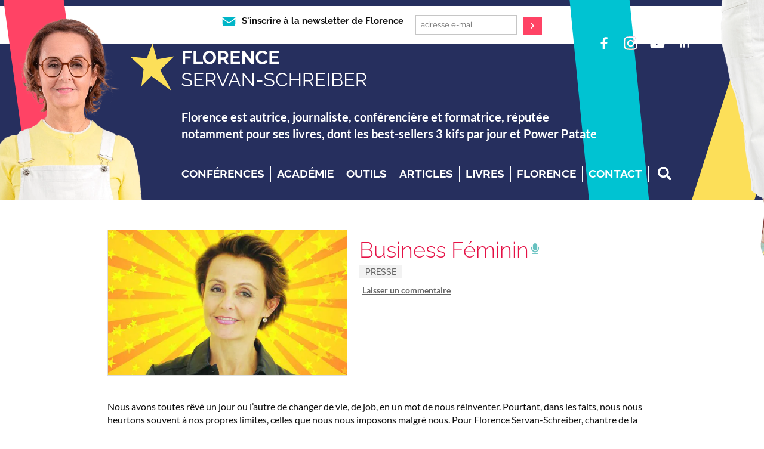

--- FILE ---
content_type: text/html; charset=utf-8
request_url: https://www.google.com/recaptcha/api2/anchor?ar=1&k=6Lc4W5kUAAAAALZkHdcFvgAn0tr1AchHtSLWJ18k&co=aHR0cHM6Ly9mbG9yZW5jZXNlcnZhbnNjaHJlaWJlci5jb206NDQz&hl=en&v=PoyoqOPhxBO7pBk68S4YbpHZ&size=invisible&sa=submit&anchor-ms=20000&execute-ms=30000&cb=6b1cttnzpx63
body_size: 48816
content:
<!DOCTYPE HTML><html dir="ltr" lang="en"><head><meta http-equiv="Content-Type" content="text/html; charset=UTF-8">
<meta http-equiv="X-UA-Compatible" content="IE=edge">
<title>reCAPTCHA</title>
<style type="text/css">
/* cyrillic-ext */
@font-face {
  font-family: 'Roboto';
  font-style: normal;
  font-weight: 400;
  font-stretch: 100%;
  src: url(//fonts.gstatic.com/s/roboto/v48/KFO7CnqEu92Fr1ME7kSn66aGLdTylUAMa3GUBHMdazTgWw.woff2) format('woff2');
  unicode-range: U+0460-052F, U+1C80-1C8A, U+20B4, U+2DE0-2DFF, U+A640-A69F, U+FE2E-FE2F;
}
/* cyrillic */
@font-face {
  font-family: 'Roboto';
  font-style: normal;
  font-weight: 400;
  font-stretch: 100%;
  src: url(//fonts.gstatic.com/s/roboto/v48/KFO7CnqEu92Fr1ME7kSn66aGLdTylUAMa3iUBHMdazTgWw.woff2) format('woff2');
  unicode-range: U+0301, U+0400-045F, U+0490-0491, U+04B0-04B1, U+2116;
}
/* greek-ext */
@font-face {
  font-family: 'Roboto';
  font-style: normal;
  font-weight: 400;
  font-stretch: 100%;
  src: url(//fonts.gstatic.com/s/roboto/v48/KFO7CnqEu92Fr1ME7kSn66aGLdTylUAMa3CUBHMdazTgWw.woff2) format('woff2');
  unicode-range: U+1F00-1FFF;
}
/* greek */
@font-face {
  font-family: 'Roboto';
  font-style: normal;
  font-weight: 400;
  font-stretch: 100%;
  src: url(//fonts.gstatic.com/s/roboto/v48/KFO7CnqEu92Fr1ME7kSn66aGLdTylUAMa3-UBHMdazTgWw.woff2) format('woff2');
  unicode-range: U+0370-0377, U+037A-037F, U+0384-038A, U+038C, U+038E-03A1, U+03A3-03FF;
}
/* math */
@font-face {
  font-family: 'Roboto';
  font-style: normal;
  font-weight: 400;
  font-stretch: 100%;
  src: url(//fonts.gstatic.com/s/roboto/v48/KFO7CnqEu92Fr1ME7kSn66aGLdTylUAMawCUBHMdazTgWw.woff2) format('woff2');
  unicode-range: U+0302-0303, U+0305, U+0307-0308, U+0310, U+0312, U+0315, U+031A, U+0326-0327, U+032C, U+032F-0330, U+0332-0333, U+0338, U+033A, U+0346, U+034D, U+0391-03A1, U+03A3-03A9, U+03B1-03C9, U+03D1, U+03D5-03D6, U+03F0-03F1, U+03F4-03F5, U+2016-2017, U+2034-2038, U+203C, U+2040, U+2043, U+2047, U+2050, U+2057, U+205F, U+2070-2071, U+2074-208E, U+2090-209C, U+20D0-20DC, U+20E1, U+20E5-20EF, U+2100-2112, U+2114-2115, U+2117-2121, U+2123-214F, U+2190, U+2192, U+2194-21AE, U+21B0-21E5, U+21F1-21F2, U+21F4-2211, U+2213-2214, U+2216-22FF, U+2308-230B, U+2310, U+2319, U+231C-2321, U+2336-237A, U+237C, U+2395, U+239B-23B7, U+23D0, U+23DC-23E1, U+2474-2475, U+25AF, U+25B3, U+25B7, U+25BD, U+25C1, U+25CA, U+25CC, U+25FB, U+266D-266F, U+27C0-27FF, U+2900-2AFF, U+2B0E-2B11, U+2B30-2B4C, U+2BFE, U+3030, U+FF5B, U+FF5D, U+1D400-1D7FF, U+1EE00-1EEFF;
}
/* symbols */
@font-face {
  font-family: 'Roboto';
  font-style: normal;
  font-weight: 400;
  font-stretch: 100%;
  src: url(//fonts.gstatic.com/s/roboto/v48/KFO7CnqEu92Fr1ME7kSn66aGLdTylUAMaxKUBHMdazTgWw.woff2) format('woff2');
  unicode-range: U+0001-000C, U+000E-001F, U+007F-009F, U+20DD-20E0, U+20E2-20E4, U+2150-218F, U+2190, U+2192, U+2194-2199, U+21AF, U+21E6-21F0, U+21F3, U+2218-2219, U+2299, U+22C4-22C6, U+2300-243F, U+2440-244A, U+2460-24FF, U+25A0-27BF, U+2800-28FF, U+2921-2922, U+2981, U+29BF, U+29EB, U+2B00-2BFF, U+4DC0-4DFF, U+FFF9-FFFB, U+10140-1018E, U+10190-1019C, U+101A0, U+101D0-101FD, U+102E0-102FB, U+10E60-10E7E, U+1D2C0-1D2D3, U+1D2E0-1D37F, U+1F000-1F0FF, U+1F100-1F1AD, U+1F1E6-1F1FF, U+1F30D-1F30F, U+1F315, U+1F31C, U+1F31E, U+1F320-1F32C, U+1F336, U+1F378, U+1F37D, U+1F382, U+1F393-1F39F, U+1F3A7-1F3A8, U+1F3AC-1F3AF, U+1F3C2, U+1F3C4-1F3C6, U+1F3CA-1F3CE, U+1F3D4-1F3E0, U+1F3ED, U+1F3F1-1F3F3, U+1F3F5-1F3F7, U+1F408, U+1F415, U+1F41F, U+1F426, U+1F43F, U+1F441-1F442, U+1F444, U+1F446-1F449, U+1F44C-1F44E, U+1F453, U+1F46A, U+1F47D, U+1F4A3, U+1F4B0, U+1F4B3, U+1F4B9, U+1F4BB, U+1F4BF, U+1F4C8-1F4CB, U+1F4D6, U+1F4DA, U+1F4DF, U+1F4E3-1F4E6, U+1F4EA-1F4ED, U+1F4F7, U+1F4F9-1F4FB, U+1F4FD-1F4FE, U+1F503, U+1F507-1F50B, U+1F50D, U+1F512-1F513, U+1F53E-1F54A, U+1F54F-1F5FA, U+1F610, U+1F650-1F67F, U+1F687, U+1F68D, U+1F691, U+1F694, U+1F698, U+1F6AD, U+1F6B2, U+1F6B9-1F6BA, U+1F6BC, U+1F6C6-1F6CF, U+1F6D3-1F6D7, U+1F6E0-1F6EA, U+1F6F0-1F6F3, U+1F6F7-1F6FC, U+1F700-1F7FF, U+1F800-1F80B, U+1F810-1F847, U+1F850-1F859, U+1F860-1F887, U+1F890-1F8AD, U+1F8B0-1F8BB, U+1F8C0-1F8C1, U+1F900-1F90B, U+1F93B, U+1F946, U+1F984, U+1F996, U+1F9E9, U+1FA00-1FA6F, U+1FA70-1FA7C, U+1FA80-1FA89, U+1FA8F-1FAC6, U+1FACE-1FADC, U+1FADF-1FAE9, U+1FAF0-1FAF8, U+1FB00-1FBFF;
}
/* vietnamese */
@font-face {
  font-family: 'Roboto';
  font-style: normal;
  font-weight: 400;
  font-stretch: 100%;
  src: url(//fonts.gstatic.com/s/roboto/v48/KFO7CnqEu92Fr1ME7kSn66aGLdTylUAMa3OUBHMdazTgWw.woff2) format('woff2');
  unicode-range: U+0102-0103, U+0110-0111, U+0128-0129, U+0168-0169, U+01A0-01A1, U+01AF-01B0, U+0300-0301, U+0303-0304, U+0308-0309, U+0323, U+0329, U+1EA0-1EF9, U+20AB;
}
/* latin-ext */
@font-face {
  font-family: 'Roboto';
  font-style: normal;
  font-weight: 400;
  font-stretch: 100%;
  src: url(//fonts.gstatic.com/s/roboto/v48/KFO7CnqEu92Fr1ME7kSn66aGLdTylUAMa3KUBHMdazTgWw.woff2) format('woff2');
  unicode-range: U+0100-02BA, U+02BD-02C5, U+02C7-02CC, U+02CE-02D7, U+02DD-02FF, U+0304, U+0308, U+0329, U+1D00-1DBF, U+1E00-1E9F, U+1EF2-1EFF, U+2020, U+20A0-20AB, U+20AD-20C0, U+2113, U+2C60-2C7F, U+A720-A7FF;
}
/* latin */
@font-face {
  font-family: 'Roboto';
  font-style: normal;
  font-weight: 400;
  font-stretch: 100%;
  src: url(//fonts.gstatic.com/s/roboto/v48/KFO7CnqEu92Fr1ME7kSn66aGLdTylUAMa3yUBHMdazQ.woff2) format('woff2');
  unicode-range: U+0000-00FF, U+0131, U+0152-0153, U+02BB-02BC, U+02C6, U+02DA, U+02DC, U+0304, U+0308, U+0329, U+2000-206F, U+20AC, U+2122, U+2191, U+2193, U+2212, U+2215, U+FEFF, U+FFFD;
}
/* cyrillic-ext */
@font-face {
  font-family: 'Roboto';
  font-style: normal;
  font-weight: 500;
  font-stretch: 100%;
  src: url(//fonts.gstatic.com/s/roboto/v48/KFO7CnqEu92Fr1ME7kSn66aGLdTylUAMa3GUBHMdazTgWw.woff2) format('woff2');
  unicode-range: U+0460-052F, U+1C80-1C8A, U+20B4, U+2DE0-2DFF, U+A640-A69F, U+FE2E-FE2F;
}
/* cyrillic */
@font-face {
  font-family: 'Roboto';
  font-style: normal;
  font-weight: 500;
  font-stretch: 100%;
  src: url(//fonts.gstatic.com/s/roboto/v48/KFO7CnqEu92Fr1ME7kSn66aGLdTylUAMa3iUBHMdazTgWw.woff2) format('woff2');
  unicode-range: U+0301, U+0400-045F, U+0490-0491, U+04B0-04B1, U+2116;
}
/* greek-ext */
@font-face {
  font-family: 'Roboto';
  font-style: normal;
  font-weight: 500;
  font-stretch: 100%;
  src: url(//fonts.gstatic.com/s/roboto/v48/KFO7CnqEu92Fr1ME7kSn66aGLdTylUAMa3CUBHMdazTgWw.woff2) format('woff2');
  unicode-range: U+1F00-1FFF;
}
/* greek */
@font-face {
  font-family: 'Roboto';
  font-style: normal;
  font-weight: 500;
  font-stretch: 100%;
  src: url(//fonts.gstatic.com/s/roboto/v48/KFO7CnqEu92Fr1ME7kSn66aGLdTylUAMa3-UBHMdazTgWw.woff2) format('woff2');
  unicode-range: U+0370-0377, U+037A-037F, U+0384-038A, U+038C, U+038E-03A1, U+03A3-03FF;
}
/* math */
@font-face {
  font-family: 'Roboto';
  font-style: normal;
  font-weight: 500;
  font-stretch: 100%;
  src: url(//fonts.gstatic.com/s/roboto/v48/KFO7CnqEu92Fr1ME7kSn66aGLdTylUAMawCUBHMdazTgWw.woff2) format('woff2');
  unicode-range: U+0302-0303, U+0305, U+0307-0308, U+0310, U+0312, U+0315, U+031A, U+0326-0327, U+032C, U+032F-0330, U+0332-0333, U+0338, U+033A, U+0346, U+034D, U+0391-03A1, U+03A3-03A9, U+03B1-03C9, U+03D1, U+03D5-03D6, U+03F0-03F1, U+03F4-03F5, U+2016-2017, U+2034-2038, U+203C, U+2040, U+2043, U+2047, U+2050, U+2057, U+205F, U+2070-2071, U+2074-208E, U+2090-209C, U+20D0-20DC, U+20E1, U+20E5-20EF, U+2100-2112, U+2114-2115, U+2117-2121, U+2123-214F, U+2190, U+2192, U+2194-21AE, U+21B0-21E5, U+21F1-21F2, U+21F4-2211, U+2213-2214, U+2216-22FF, U+2308-230B, U+2310, U+2319, U+231C-2321, U+2336-237A, U+237C, U+2395, U+239B-23B7, U+23D0, U+23DC-23E1, U+2474-2475, U+25AF, U+25B3, U+25B7, U+25BD, U+25C1, U+25CA, U+25CC, U+25FB, U+266D-266F, U+27C0-27FF, U+2900-2AFF, U+2B0E-2B11, U+2B30-2B4C, U+2BFE, U+3030, U+FF5B, U+FF5D, U+1D400-1D7FF, U+1EE00-1EEFF;
}
/* symbols */
@font-face {
  font-family: 'Roboto';
  font-style: normal;
  font-weight: 500;
  font-stretch: 100%;
  src: url(//fonts.gstatic.com/s/roboto/v48/KFO7CnqEu92Fr1ME7kSn66aGLdTylUAMaxKUBHMdazTgWw.woff2) format('woff2');
  unicode-range: U+0001-000C, U+000E-001F, U+007F-009F, U+20DD-20E0, U+20E2-20E4, U+2150-218F, U+2190, U+2192, U+2194-2199, U+21AF, U+21E6-21F0, U+21F3, U+2218-2219, U+2299, U+22C4-22C6, U+2300-243F, U+2440-244A, U+2460-24FF, U+25A0-27BF, U+2800-28FF, U+2921-2922, U+2981, U+29BF, U+29EB, U+2B00-2BFF, U+4DC0-4DFF, U+FFF9-FFFB, U+10140-1018E, U+10190-1019C, U+101A0, U+101D0-101FD, U+102E0-102FB, U+10E60-10E7E, U+1D2C0-1D2D3, U+1D2E0-1D37F, U+1F000-1F0FF, U+1F100-1F1AD, U+1F1E6-1F1FF, U+1F30D-1F30F, U+1F315, U+1F31C, U+1F31E, U+1F320-1F32C, U+1F336, U+1F378, U+1F37D, U+1F382, U+1F393-1F39F, U+1F3A7-1F3A8, U+1F3AC-1F3AF, U+1F3C2, U+1F3C4-1F3C6, U+1F3CA-1F3CE, U+1F3D4-1F3E0, U+1F3ED, U+1F3F1-1F3F3, U+1F3F5-1F3F7, U+1F408, U+1F415, U+1F41F, U+1F426, U+1F43F, U+1F441-1F442, U+1F444, U+1F446-1F449, U+1F44C-1F44E, U+1F453, U+1F46A, U+1F47D, U+1F4A3, U+1F4B0, U+1F4B3, U+1F4B9, U+1F4BB, U+1F4BF, U+1F4C8-1F4CB, U+1F4D6, U+1F4DA, U+1F4DF, U+1F4E3-1F4E6, U+1F4EA-1F4ED, U+1F4F7, U+1F4F9-1F4FB, U+1F4FD-1F4FE, U+1F503, U+1F507-1F50B, U+1F50D, U+1F512-1F513, U+1F53E-1F54A, U+1F54F-1F5FA, U+1F610, U+1F650-1F67F, U+1F687, U+1F68D, U+1F691, U+1F694, U+1F698, U+1F6AD, U+1F6B2, U+1F6B9-1F6BA, U+1F6BC, U+1F6C6-1F6CF, U+1F6D3-1F6D7, U+1F6E0-1F6EA, U+1F6F0-1F6F3, U+1F6F7-1F6FC, U+1F700-1F7FF, U+1F800-1F80B, U+1F810-1F847, U+1F850-1F859, U+1F860-1F887, U+1F890-1F8AD, U+1F8B0-1F8BB, U+1F8C0-1F8C1, U+1F900-1F90B, U+1F93B, U+1F946, U+1F984, U+1F996, U+1F9E9, U+1FA00-1FA6F, U+1FA70-1FA7C, U+1FA80-1FA89, U+1FA8F-1FAC6, U+1FACE-1FADC, U+1FADF-1FAE9, U+1FAF0-1FAF8, U+1FB00-1FBFF;
}
/* vietnamese */
@font-face {
  font-family: 'Roboto';
  font-style: normal;
  font-weight: 500;
  font-stretch: 100%;
  src: url(//fonts.gstatic.com/s/roboto/v48/KFO7CnqEu92Fr1ME7kSn66aGLdTylUAMa3OUBHMdazTgWw.woff2) format('woff2');
  unicode-range: U+0102-0103, U+0110-0111, U+0128-0129, U+0168-0169, U+01A0-01A1, U+01AF-01B0, U+0300-0301, U+0303-0304, U+0308-0309, U+0323, U+0329, U+1EA0-1EF9, U+20AB;
}
/* latin-ext */
@font-face {
  font-family: 'Roboto';
  font-style: normal;
  font-weight: 500;
  font-stretch: 100%;
  src: url(//fonts.gstatic.com/s/roboto/v48/KFO7CnqEu92Fr1ME7kSn66aGLdTylUAMa3KUBHMdazTgWw.woff2) format('woff2');
  unicode-range: U+0100-02BA, U+02BD-02C5, U+02C7-02CC, U+02CE-02D7, U+02DD-02FF, U+0304, U+0308, U+0329, U+1D00-1DBF, U+1E00-1E9F, U+1EF2-1EFF, U+2020, U+20A0-20AB, U+20AD-20C0, U+2113, U+2C60-2C7F, U+A720-A7FF;
}
/* latin */
@font-face {
  font-family: 'Roboto';
  font-style: normal;
  font-weight: 500;
  font-stretch: 100%;
  src: url(//fonts.gstatic.com/s/roboto/v48/KFO7CnqEu92Fr1ME7kSn66aGLdTylUAMa3yUBHMdazQ.woff2) format('woff2');
  unicode-range: U+0000-00FF, U+0131, U+0152-0153, U+02BB-02BC, U+02C6, U+02DA, U+02DC, U+0304, U+0308, U+0329, U+2000-206F, U+20AC, U+2122, U+2191, U+2193, U+2212, U+2215, U+FEFF, U+FFFD;
}
/* cyrillic-ext */
@font-face {
  font-family: 'Roboto';
  font-style: normal;
  font-weight: 900;
  font-stretch: 100%;
  src: url(//fonts.gstatic.com/s/roboto/v48/KFO7CnqEu92Fr1ME7kSn66aGLdTylUAMa3GUBHMdazTgWw.woff2) format('woff2');
  unicode-range: U+0460-052F, U+1C80-1C8A, U+20B4, U+2DE0-2DFF, U+A640-A69F, U+FE2E-FE2F;
}
/* cyrillic */
@font-face {
  font-family: 'Roboto';
  font-style: normal;
  font-weight: 900;
  font-stretch: 100%;
  src: url(//fonts.gstatic.com/s/roboto/v48/KFO7CnqEu92Fr1ME7kSn66aGLdTylUAMa3iUBHMdazTgWw.woff2) format('woff2');
  unicode-range: U+0301, U+0400-045F, U+0490-0491, U+04B0-04B1, U+2116;
}
/* greek-ext */
@font-face {
  font-family: 'Roboto';
  font-style: normal;
  font-weight: 900;
  font-stretch: 100%;
  src: url(//fonts.gstatic.com/s/roboto/v48/KFO7CnqEu92Fr1ME7kSn66aGLdTylUAMa3CUBHMdazTgWw.woff2) format('woff2');
  unicode-range: U+1F00-1FFF;
}
/* greek */
@font-face {
  font-family: 'Roboto';
  font-style: normal;
  font-weight: 900;
  font-stretch: 100%;
  src: url(//fonts.gstatic.com/s/roboto/v48/KFO7CnqEu92Fr1ME7kSn66aGLdTylUAMa3-UBHMdazTgWw.woff2) format('woff2');
  unicode-range: U+0370-0377, U+037A-037F, U+0384-038A, U+038C, U+038E-03A1, U+03A3-03FF;
}
/* math */
@font-face {
  font-family: 'Roboto';
  font-style: normal;
  font-weight: 900;
  font-stretch: 100%;
  src: url(//fonts.gstatic.com/s/roboto/v48/KFO7CnqEu92Fr1ME7kSn66aGLdTylUAMawCUBHMdazTgWw.woff2) format('woff2');
  unicode-range: U+0302-0303, U+0305, U+0307-0308, U+0310, U+0312, U+0315, U+031A, U+0326-0327, U+032C, U+032F-0330, U+0332-0333, U+0338, U+033A, U+0346, U+034D, U+0391-03A1, U+03A3-03A9, U+03B1-03C9, U+03D1, U+03D5-03D6, U+03F0-03F1, U+03F4-03F5, U+2016-2017, U+2034-2038, U+203C, U+2040, U+2043, U+2047, U+2050, U+2057, U+205F, U+2070-2071, U+2074-208E, U+2090-209C, U+20D0-20DC, U+20E1, U+20E5-20EF, U+2100-2112, U+2114-2115, U+2117-2121, U+2123-214F, U+2190, U+2192, U+2194-21AE, U+21B0-21E5, U+21F1-21F2, U+21F4-2211, U+2213-2214, U+2216-22FF, U+2308-230B, U+2310, U+2319, U+231C-2321, U+2336-237A, U+237C, U+2395, U+239B-23B7, U+23D0, U+23DC-23E1, U+2474-2475, U+25AF, U+25B3, U+25B7, U+25BD, U+25C1, U+25CA, U+25CC, U+25FB, U+266D-266F, U+27C0-27FF, U+2900-2AFF, U+2B0E-2B11, U+2B30-2B4C, U+2BFE, U+3030, U+FF5B, U+FF5D, U+1D400-1D7FF, U+1EE00-1EEFF;
}
/* symbols */
@font-face {
  font-family: 'Roboto';
  font-style: normal;
  font-weight: 900;
  font-stretch: 100%;
  src: url(//fonts.gstatic.com/s/roboto/v48/KFO7CnqEu92Fr1ME7kSn66aGLdTylUAMaxKUBHMdazTgWw.woff2) format('woff2');
  unicode-range: U+0001-000C, U+000E-001F, U+007F-009F, U+20DD-20E0, U+20E2-20E4, U+2150-218F, U+2190, U+2192, U+2194-2199, U+21AF, U+21E6-21F0, U+21F3, U+2218-2219, U+2299, U+22C4-22C6, U+2300-243F, U+2440-244A, U+2460-24FF, U+25A0-27BF, U+2800-28FF, U+2921-2922, U+2981, U+29BF, U+29EB, U+2B00-2BFF, U+4DC0-4DFF, U+FFF9-FFFB, U+10140-1018E, U+10190-1019C, U+101A0, U+101D0-101FD, U+102E0-102FB, U+10E60-10E7E, U+1D2C0-1D2D3, U+1D2E0-1D37F, U+1F000-1F0FF, U+1F100-1F1AD, U+1F1E6-1F1FF, U+1F30D-1F30F, U+1F315, U+1F31C, U+1F31E, U+1F320-1F32C, U+1F336, U+1F378, U+1F37D, U+1F382, U+1F393-1F39F, U+1F3A7-1F3A8, U+1F3AC-1F3AF, U+1F3C2, U+1F3C4-1F3C6, U+1F3CA-1F3CE, U+1F3D4-1F3E0, U+1F3ED, U+1F3F1-1F3F3, U+1F3F5-1F3F7, U+1F408, U+1F415, U+1F41F, U+1F426, U+1F43F, U+1F441-1F442, U+1F444, U+1F446-1F449, U+1F44C-1F44E, U+1F453, U+1F46A, U+1F47D, U+1F4A3, U+1F4B0, U+1F4B3, U+1F4B9, U+1F4BB, U+1F4BF, U+1F4C8-1F4CB, U+1F4D6, U+1F4DA, U+1F4DF, U+1F4E3-1F4E6, U+1F4EA-1F4ED, U+1F4F7, U+1F4F9-1F4FB, U+1F4FD-1F4FE, U+1F503, U+1F507-1F50B, U+1F50D, U+1F512-1F513, U+1F53E-1F54A, U+1F54F-1F5FA, U+1F610, U+1F650-1F67F, U+1F687, U+1F68D, U+1F691, U+1F694, U+1F698, U+1F6AD, U+1F6B2, U+1F6B9-1F6BA, U+1F6BC, U+1F6C6-1F6CF, U+1F6D3-1F6D7, U+1F6E0-1F6EA, U+1F6F0-1F6F3, U+1F6F7-1F6FC, U+1F700-1F7FF, U+1F800-1F80B, U+1F810-1F847, U+1F850-1F859, U+1F860-1F887, U+1F890-1F8AD, U+1F8B0-1F8BB, U+1F8C0-1F8C1, U+1F900-1F90B, U+1F93B, U+1F946, U+1F984, U+1F996, U+1F9E9, U+1FA00-1FA6F, U+1FA70-1FA7C, U+1FA80-1FA89, U+1FA8F-1FAC6, U+1FACE-1FADC, U+1FADF-1FAE9, U+1FAF0-1FAF8, U+1FB00-1FBFF;
}
/* vietnamese */
@font-face {
  font-family: 'Roboto';
  font-style: normal;
  font-weight: 900;
  font-stretch: 100%;
  src: url(//fonts.gstatic.com/s/roboto/v48/KFO7CnqEu92Fr1ME7kSn66aGLdTylUAMa3OUBHMdazTgWw.woff2) format('woff2');
  unicode-range: U+0102-0103, U+0110-0111, U+0128-0129, U+0168-0169, U+01A0-01A1, U+01AF-01B0, U+0300-0301, U+0303-0304, U+0308-0309, U+0323, U+0329, U+1EA0-1EF9, U+20AB;
}
/* latin-ext */
@font-face {
  font-family: 'Roboto';
  font-style: normal;
  font-weight: 900;
  font-stretch: 100%;
  src: url(//fonts.gstatic.com/s/roboto/v48/KFO7CnqEu92Fr1ME7kSn66aGLdTylUAMa3KUBHMdazTgWw.woff2) format('woff2');
  unicode-range: U+0100-02BA, U+02BD-02C5, U+02C7-02CC, U+02CE-02D7, U+02DD-02FF, U+0304, U+0308, U+0329, U+1D00-1DBF, U+1E00-1E9F, U+1EF2-1EFF, U+2020, U+20A0-20AB, U+20AD-20C0, U+2113, U+2C60-2C7F, U+A720-A7FF;
}
/* latin */
@font-face {
  font-family: 'Roboto';
  font-style: normal;
  font-weight: 900;
  font-stretch: 100%;
  src: url(//fonts.gstatic.com/s/roboto/v48/KFO7CnqEu92Fr1ME7kSn66aGLdTylUAMa3yUBHMdazQ.woff2) format('woff2');
  unicode-range: U+0000-00FF, U+0131, U+0152-0153, U+02BB-02BC, U+02C6, U+02DA, U+02DC, U+0304, U+0308, U+0329, U+2000-206F, U+20AC, U+2122, U+2191, U+2193, U+2212, U+2215, U+FEFF, U+FFFD;
}

</style>
<link rel="stylesheet" type="text/css" href="https://www.gstatic.com/recaptcha/releases/PoyoqOPhxBO7pBk68S4YbpHZ/styles__ltr.css">
<script nonce="rS7ffIXst2TfERy-qt_U1w" type="text/javascript">window['__recaptcha_api'] = 'https://www.google.com/recaptcha/api2/';</script>
<script type="text/javascript" src="https://www.gstatic.com/recaptcha/releases/PoyoqOPhxBO7pBk68S4YbpHZ/recaptcha__en.js" nonce="rS7ffIXst2TfERy-qt_U1w">
      
    </script></head>
<body><div id="rc-anchor-alert" class="rc-anchor-alert"></div>
<input type="hidden" id="recaptcha-token" value="[base64]">
<script type="text/javascript" nonce="rS7ffIXst2TfERy-qt_U1w">
      recaptcha.anchor.Main.init("[\x22ainput\x22,[\x22bgdata\x22,\x22\x22,\[base64]/[base64]/[base64]/KE4oMTI0LHYsdi5HKSxMWihsLHYpKTpOKDEyNCx2LGwpLFYpLHYpLFQpKSxGKDE3MSx2KX0scjc9ZnVuY3Rpb24obCl7cmV0dXJuIGx9LEM9ZnVuY3Rpb24obCxWLHYpe04odixsLFYpLFZbYWtdPTI3OTZ9LG49ZnVuY3Rpb24obCxWKXtWLlg9KChWLlg/[base64]/[base64]/[base64]/[base64]/[base64]/[base64]/[base64]/[base64]/[base64]/[base64]/[base64]\\u003d\x22,\[base64]\\u003d\x22,\[base64]/DtjhUMhkBw5FLwo0wdMKkQknDsxRpUXPDvMKLwoR+UMKoeMKnwpA+ZMOkw71LBWITwrjDh8KcNFXDmMOewovDp8KMTyV2w4J/[base64]/DjMOfwro5d8KjYMKEaQ0rwoXDnTPCpcKPUyBGVQsrahPCgxgoYUI/[base64]/[base64]/[base64]/CnMKpw4nDmAwaRsKaA3DCsV9VVRgfwqB5aVYka8KPPTpPZGNOQ31DUioZL8OZJBRjwq/DqHzDu8K6w6w9w4TDljbDil9JX8K+w5HCg3JCKsK+LWjCrcO8wrc7w6DCvEMiwrHCu8OVw4DDmMO3H8K0wojDtmM3VcKYwqZxwoQ1wolLMGQ5MGcFGsKKwr/Do8KQCcOTwrPClkVhw4/CqRcLwr9Yw6whw70KS8Kyb8OpwoQbW8OywpsoGRJ8wpoELllFwqsXC8OxwrTDphXDjMKpwpnDvz3ChBTCucOSKsOmTsKQwqgGwqcwF8KmwrwuYMKLw6kIw5nDhRfDhUhPcAXDpioSB8KCwqfDk8OAeE/[base64]/aF4gworDl3/Dr3TCk1jDrRDDucOYw5JdwoJdw6RfbxjCslbDsTfDvMOQcyQfbsOnXmknQ0HDv2IrEyrCk2FPG8KuwogSBWYQTT7Dj8KmH0ZlwqfDqxTDuMKHw7EUEGLDjMOWZFLDuDgDDsKbSXU+w6rDvlLDicK8w6RVw6Y+A8OpX2/Cn8KKwqlVWWXDp8KAQBnDqsK5fMORwrzCqzsFwqPCjGhPw4gsP8OQH2XCs3XDkRTChcKNMsO/wpMoecOUHMO/LMOgOMKqTlLClCt/fcKFWsKKfyMKwrDDhcOYwo8pA8OMd1LDkcO/w5zCgFgYWcOwwodkwoAOw73ChV0yKMKVwpZoM8OEwqUpRGl0w5/Do8KUG8OEwoXDu8KKB8KlPjjDu8OzwrhswoDDksKKwq7Dk8K7bcOwIC4Xw6c/fMKgbsOzbS87wrUFGTjDmFs5JFMIw7vChcKXwqtXwozDucOFWATClirCisKYN8OYw6DCvEDCosOJNcOHN8O4SVZ6w4gcaMK7JsOqHMOvw5/DtynDj8K/w4YYMsOGA27DhF1LwpEbYMO1Ew1hUsO5woFxaw/CiUbDm1nCqSfCtkZrwoAxw6jDqzbCoSIGwo9zw4TCtAzCo8O6WkfDn1zCksObwp/DiMKeClbDkcKnw7s6w4LDpcKiw5zDkTpRahYCw4hUw5woChbCrjMlw5HChcOeOh8BDcK5wqfDsFUsw6ona8K2wpweWWTCkn7Dh8OKacKTX0gSUMOVw70zw5/CnFs2CnhCMwViwq3Dgl47w5kRwrtuFH/DmsOywq7CgwA1RMK+KMKgwrBpZlRowos9PcKsUMK1ZFZPHjbDrcKvwqjClMKaTcOlw6rCjjEOwr/[base64]/CssKHwoV1PsKkG8KYw51xwofDqSjDqMKWw7vDtsOfBsOFU8O0PSwZw6TCqX/CqkjDl1BUwp1Xw6rCs8Kfw796M8KpXcOZw4XDisKpZsKDwpHCrnDCm1fCgRXCpUIuw7pRc8OVwq5HQwoxwqvDqAVSRQfCnDXCrMOSMlp1w7PDsT7DiXJqw4lDwqvDjsOHwqJrIsKJecOAdsOjw4oVwovCtBsrBMKiLMKhw5TCg8O2wo/DocOuVcKuw5DCo8KTw47CrcOpw6kewowjHw4eBsKBw5DDrsOYGhF6EV8Zw4N+QDjCt8OCZsOaw4DDmsOEw6TDpcO7LMOHHVHDtMKOA8OSVi3DssKyw5p6wpHDhMOuw6nDnE/DlXHDlcKlGSHDh1TDhlBjwpfCr8Orw7s9wpXCscKWMcKRwr3ClcKKwpN1a8Opw6XDpgbCnGjCoCbCnDfCrsOpScK1wq/DrsOqw7rDiMO/w4PDi2fDusOCM8OmLSvDjMOucsKEw6ooXB1cGMKjRcKOfFE3VUfCmsKeworCo8Oxwp4tw4EZZw/DmWPCgGPDtcOpwqbDn3g/w4ZHWREew6TDjxHDsi5gAW3DkBpNw53DpwXCu8Khwq/DrzfCnsONw6d4w68RwrZGw7rCjcOGw5TCmBtHD0dfQgZWwrzDucOkwrLCqMKCw7vDmW7CjRVzTjpyKMK0JnzDmQIYw6/Cg8KhKsOEwoZwHcKKwqXCk8OHwpJhw7/DlMOuwqvDncOsTsONTBrCgcK2w7TCmD7DrRzDusKqw7jDlDpTwrgew51rwp3CmsOLUwZoQDjCrcKMDzbCgMKQw5LDn34Qw5/DkBfDqcKbwqzChGbCvTNyKEUxwpXDi3jConlsRsOIwpsBOybDqTQkU8Kzw63CiExZwqvDrsOPdxfCo2jDtcKie8OtR03Ds8OEWRBZQ3MhTWBTwq/CvgzCjhN/[base64]/DkGXDikTCjcKswpTCh8Kcw61NdMOdwrbCr0HDuXfCqnrCowg/[base64]/Dr8OWYMOTWMOsZEjCq2PCn1rDoGbCusKXJcK8KcOXOH/DuiLDhAbDkMKEwrfCn8KFw6I0S8Ohw5ZlPA/DiHnDiWvCkHzDuxY4WULDgcOAw6nDgsKdwoPCs2BvVFDCjV1xc8K9w7rDq8KPwqPCrEPDv0cAEmgtLzdHZUzDnGzCqsKCwoDCpsKXCMOIwpTDk8OYd0XDkm/Dl1zDuMO6BsKYwqbDisKyw7DDosKVHxVgwqVywpfDnEkmwrrCu8OJw68mw4piwqbCjsKSVAzDt3bDn8OXwpomw6kdYMKOw5vCnFPCqcKHw7XDl8OiUCLDn8Osw5rDnS/[base64]/KcKKw7hGa0bDvG1rwoTDpSrDkH1LSQ/[base64]/X8O1w6TDvcK3LG7Drj5SF10bwrIJUMOgfA10ccOCwrrCt8O1wrNVNMO8w7vDlQ0JwrnDvMOxw6DDvMO0w6tow7rDimfDrT7DocOKwonCvcOowo/CosOXwpfCnsKiRX8JIcKOw5ZjwpAkUTTCk3zCpcK/wozDhcOLEMKxwrfCh8OVJ2AsQSkjSMKjb8Ocw4fDn0zCvBkqwoPDkMOEw63Dq37CpkbDvgnDsSfCgE1Ww7Ygw7lQw4gMwozChCw8w7MNwonChcOXccKZw5c2LcOywqrDoD/CoFFfU3F2KMOeRkrCgsK7w69aXC/CucOALcO0fgBzwpB4H3ZlIBk1wrFwf2Unw4Bww55ZWcOew5JpZsOrwrHCkEheRcKmwpLCm8OeUMK1UsO5c2PCo8Khwq03w7lYwqwgQMOEw4h8w6vCo8KDCMKJGlvDuMKaw4zDmsOfT8OFAMOEw7QRwpwXYnUyw5XDpcOuwp/CpjDDhcO4wqJ/w4nDqDPCvxh0EsO6wqXDiWALLm/CvFsSG8K5DsKvH8KGMVvDuDRywqTDvsO0UHTCsWIofsOrBMKGwqEAR0TDvgx6woLCvTMewr3DrQkFfcKeU8OENGfCq8OqwoDDmj3DlVEEAMK2w7/Do8OyJSXCi8KTEcOUw68kWnTDtl0Xw6XDl10Kw4ppwol+wo/Cq8KjwoHCnRIhwqjDmxsQPMKNHlAjZcOXWnhbwo9Dw7cCJGjDj3/CsMKzwoJrw5HCj8OIw4IAwrJUwq1uw6bDq8KSPsK/[base64]/wpTCuHEhwqhqwobCshzDoAbCgA3CmsOiRsKCwqA6wpQewqtEMcKvw7bCsnFdNMOFa2XDj2/DusO9dgTDrzdYa3FjRcKrCxUcwpUcwr/Dpld0w6TDp8KVw6PCvyshJsKVwpfDssO1wrBcwrovUm4WR3vCrAvDnxDDplrCnMK5GcOmwrfDtC/DvFQ8w5ETLcOrLHTCnsKZw7rDl8KhCMKZfTBMwrkuwqwewro3w4UnT8OQUlxkFwpUO8OYN3/DlsKbw7F4wqHDuCBHw4I0wokzwoR2eGhdNm8mN8OiUiXCvDPDh8OlXFJTwqvDj8Odw6k+wrjDnmUHQS8Vw77ClsK8OsKkM8OOw4ZgSh7CuB/DhXBRwq8pEsKQwozCrcKHL8OpGUnDlcO6GsOSPMKQRlbDqsKhwr3DuxnDhwxrwq4aecKpwq4Uw6vCnsOxN0PCscOwwrlSagR8wrIffiwTw4s6M8OxwqvDt8OKPkArHCzDlMKgw7zCl13CkcOjCcKfJE/[base64]/[base64]/CvHvDuhQDFDt7QsKfE8KLwq4mKR/DnsKTw7/[base64]/[base64]/CmQRHf8Ouw47CtAbCi8KmPcO0Y8OQwqtnwphaMAkrw7XCmXPCksObM8OVw6hlw7xYDMO/wpR/[base64]/DsVNGTsOeKETDpFwYw5xUKcKkZsKlasKEHFxfwrguwqssw6AawoA2w5fDqwB6fSk8ZMK9w4ZnMMKhwrPDtMOmNcKlw53DvnBoKMOATsKLelDCjnl6wqtlw5bCtWd3YiVRw5DCn1knwr1fE8KaPMO3GiM8Kj1hwp/CvH99w63DoUnCrm3DlsKoVkfCrHpwJsOlw4hYw6sEBsOfEUAIV8KqcsKow7oVw7UzPAZhK8O1w6nCr8K/L8K/GgDCvMKhA8KZwovDpMOTw7QOw4DDpMOKwqRQKjo/wpXDvsOzWm7Dl8ORQcOhwpEtWcO1f2Z7Qg7DqsKbVMKqwrnCssOYQlTCjWPDt3fCtBpca8ORFcOvwpjDhcO4woFew7kfYl1IDsOowqsaL8ONXQPCrcKCcEPDi3MhB394EA/CtsKowoV8VyLDjMORex/DrlzClsKSw6cmcMORwrbDgMKvTMOCRnnClsKNw4BVwo/CkcOOw4/DslTDgQ0Lw7ZWwqIxw5bDmMKXwpPDhcKaQMKhK8Kvw5cRwoXCrcKbwpVjwr/CujV4YcKfBcOENk/Ds8OmTHrCkMO0wpQhw7R6wpAFBcO1N8KJw4U7wojCly7Dn8O0wo3CtsO7SDBew4tTRcKBRcOMAcKId8K5aS/CikAAw6zDiMKfwoHDvklkUcKPUkcuAsOLw71ewoN4L0bCiwlTw692w43ClcKJw7gGFsOFw7/Ch8O3M1DCkMKlw4www6VNwoYwNMKuw4tBw7ZdKQHDjj7Cu8Kbw7sIw5wSwpjCgcK9B8OUVgrDlMO3NMOWJUvCusKmUw7DnXJwTB/DtCvDuFMmY8O9D8KkwoHDj8KjQ8KSwqgyw6cuTnQ0wqUQw4HCpMOBJ8KFw44WwrgpIMK3wr7Cn8KqwpldFsKAw45nwpPDuWDCs8O2w4nCi8O4wptUcMKoccKrwoTDih/CiMKcwqcTGCssLhTDqMK4ERxyC8KXBETCssOpwqDDmTInw7DDm3PCulzClBlkM8KWwqnDrW13wrfCngl/wpLCoz/CqcKLJWAGwofCp8KAwonDn0DCgcOMGcORXCQiOAJ0RsOOwp7DiGJ8TSjDt8OXwp7DgcKKecKJw5B1QR3CmsO3Ty4YwrLCnMK/w6tzw6chw6XCrMO+TXEOa8KPOsOOw4rCnsO9BsKcw4UgFcOPwqXDjBIEf8KxTMOBO8OWEMK4F3PDp8O8ZHtSZB1iwp8VRzkDe8KYwpxuIA5Hw4IPwrnCrgHDrlRVwoZ9L2nCgsKbwpQbFsOYwq80wozDhFPCmAlWP3fCssKyGcOSMHPCsn/DtzM0w5/[base64]/wojCjcOsbQYDBsONwpLCtUosw5jCtFjDpDR7w6o0HTURwp7DvkVhI1LCmTowwrHCpxvDkHAJwqw1HMKIw57CuATDo8KUwpcRwpjCmhV6wo5BBMO/QMKvG8KgUFHCkVpUDg0gG8OSXzAsw6zDg1rDoMK7woHCvcK/[base64]/[base64]/CkcOtw73DmMOiekLDvH0xTUkMDxRWw41xwqUrw4pAw50jLDjClCbChcKSwrkVw4N8w6nCkxkHw4jCtX7DtcKYw6PDo1zDnQnDtcOhHxQaJcOzw5FowpPCmsO+wpAqwrd2w40MGMOuwrvDrcKFF33CrsOEwrMzwpvDsxsuw4/Du8KqCWE7ZDPCoAtDf8OCcGLDo8KXwo/[base64]/CjMKewpw7w5gAEHg7IjxWwol3w4bDsnAtecOuw6/CmSdUEgTDm3FaMMKwMMOOfSPDo8OgwrIqN8KzHCdyw4Udw6vCgMOcJTPCnFHDh8KHRlZVwqHDksKKw5HCt8K9wojCkyRhwqjCvxjCg8OxNkBGe34Cwq3Ch8OKw4XDmMOAw5cELBtHE1YDw4fClUXDjU/CqMOmw7fDrsKrVH7Dk2vCnsO5w7nDhcKIw4B6ECbCky0UGxzDrMOeMF7Ct2DCqcOkwrXCmGkzZDVmwr3DtHrCgBBGMltww5XDsRl5DhVNLcKuRMOnPQPDmMKkR8Omw6wpQ2VjwrXDuMKBIMK5Hy8IG8Oqw7fCkg/CmFc4wrrDqMKIwobCs8O9w6fCvMK+woM+w7TCvcKgDsKPwqHChg9DwogkcnvCrMKIw5XDmMKZDsOma1fDp8OUaxnDnmLDicKAwqQXKcKYw5vDsH/[base64]/fFIuwqhZWcKYAyTDq8Kzwrl0ezRnwoTCoBzDoDQ6HsOBwqkNwp9iaMKab8OYwrPDok8IVyZpU2LDgn/[base64]/CjyNNVsOhRsKhw5pYw5ceYVfDrMK4wqnDsB18w5/[base64]/w5F9DxdwwrV7IsOANMKbT8ORw50owqdxRsOswrB8M8KAw5MBw4plWMO0dcOlH8KzEGhrwpnCmkHDpMKEwpHDvcKZc8KNZ3Q1EkxrXWBcw7BAIGfCksOuw4oLfAMqw4pxOWTCmMKxwp/CnXDCl8O5bMOyCsKjwqUkOcOUeC8/[base64]/wrvCuMKeU8KKwoFpw4fCt3LDlsK3csKQwrcXwp5YfxwRwpDCq8O3VWZtwpNJw63DtlFpw7UIFhJ0w55/w5nDk8O2N0Uvax7DrcObwptCQcOowqDCocO6BMKRUcOjM8KeFxrChsK7wpTDtsOxDzMRS3/CqXIiwq/CuQnClcOfPsOAAcONYEJYDsOiwrPDpMOSw69McMOiV8KxQMOKdcK7wolGwqQqw7PCg00JwpvDnXZ1wq/Cgm12w4/Don16eFUtZMOyw5E4BcOOCcOFcsKcJcOFUCsLw5pqTj3CmsOjwqLDpTnCqxY6w75cFcObBcKIwrTDmkZpZMOYw6vCnD5Qw5/CpcKywrtgw5PCqcKuCC/CksOARH0qwq7ClMKcwog4wpUww7HDmwBkwpjDsnZQw5nCkMKVFsKkwoYQeMKwwoFfw7w3w5bDkcOjw6tVIcO8wrjChcKqw5wvwr/CqsOmw5nDq1zCugYgRDfDvkBuez5PIsOGZMOBw7cYw4BKw5jDkDc1w6cIwovDhiPCi8KpwpXCp8OCN8Oww4V2wqhtME9EIsO/[base64]/LcO9w4wHwphYHjYkCMOPJ1rDocO0w5wIw7/CnsKkw6o+DF/DlW/[base64]/wrLDjMKsOcOEw4LDm8OXaCY9Cn/[base64]/CrMOIPcK8wqbDkynDlF0Ew6wTBT3CucOVN8O9RcOTW8KiDcKDwpJzaljCp1nDsMKlGMOJw63DhVPDj3IGwrjDjsOiwrLClMO8YXXCv8K3w6tNDEbCpsKePEM2UX/[base64]/[base64]/DtjzDtknCksOPHMKvScKkScKGwrw8woLClAvCgcOdw7FUwp4AGFRXwo0ATWx3w5dlwphuwqhuw5rCt8OlMsOrwoDDmMObJ8OueAEoH8KYdg/Dt0zCtTHCm8OUX8OzD8Knw4wJw4/CqlPCqMOBwrXDh8O5OmFvwq0VwqfDvsKkw5kdESwJQ8KJVizDjsOhQXjCosK/bMKQDlHDuxMBWsKZw5bDhy3DocOMSHsAwqMNwpQSwppyH307wrprw6LDoHNZGsOtaMKXwqJNaR8xCkjChEA4wq3DpX/DosK5cUvDjsO6KMOEw7zDlsO5H8OwM8OUFVHCnMOqKHduwok7RMKKYcO3wpzDumYmF1HClk0pw74vwqAbNFZpO8KzJMKhw58Fwr83w4deLsK6w60/woBnasK2UcODwosow4rDpMOfNxFABDHCnsKOw77DgsOow4TDtsKpwqNHB27DvMO4WMOvw7LCqAlGZcKFw69tIWnCnMOgwr/[base64]/QMO+w5TDu2zDjcKTwrtgwrjCnF9xwoHDoMKaOz0Hw6bChjPDux3Ct8ORwrrCvUpFwrhcwp7CjMOOA8K6McOIKyVKeAcjY8OHw488w7RYfHAkE8O5LUJTE1vDrGR2E8OwAigMPsKuFyjCl1rCvl4awpJRw5/Co8O7wrNpwqLDqAU4AzFFwrXCl8Oew6LCvEPDoy3DsMOGwqhZw4LCnQdXwoTCugDDvcKIw7fDv2A6wrgFw71Zw6bDvHnDlkjDkwrDjMKUdibCtsKNw57DqQQNw48LPcKuw490A8K9B8O2w53Cr8KxMy/Ds8OCwoZiwq09w4LCrg4YIVvDmMO0w43CtC9yccOswoXCtsKLRizCo8K2w7UHD8Kuw500acOqw60sZcKWdSzDpcKXIMOoNl3DsW87wpUrRyTDhMKMwpzCk8OuwrrCtMK2P2Yaw5/DocKJw4FoeiXChMK1ZkXCn8KFbmzDqsKBw78WScOrV8Kmwq85b1HDgMKSw73DmCDDisKFw4zCuy3DrMK+wq9yS2duX1Ygw7TCqMOZOhrCoi9HVMOzw4FVw70Xw5tcB2/Cn8OME0bCucKnGMOFw5PDmS9Kw6DCpEVFwrlKwpDDnQ/Dn8OPwpJBJsKLwoDDqMOyw5/CscOhw55fOxPDmyFRK8Ocwp3CkcKdw4fDksKuw7fCj8KYDcOEZ0jCssKkwrETEFMsJcOLHHLCmcKCwqnDm8O1a8KmwpDDj2HDhsKHwqzDmkF/w4TCiMKAJ8ObMsKZBUYtHsKlYmcvMg3Cl1BZw7BwIAFFK8OYw7fDj2/DhXvDlsO/WMOLZsO1wrLCn8KywrDClXMNw7cKw60AZEI4wqjDj8K0P28TWsOMwoRXfcKuwozCrjbDi8KmDsKvS8KAUMKLe8Kww7Bswph5w6EQw6oEwp4ZVQHDhy/[base64]/DgWnCpsOjwrPClMKHw4EfwrXDlsOcw7rCtwIsFMK0wrTDr8KHw6YkIsOVw4HCmMO4wqAtC8O/NiHCsxUWw7/[base64]/CuMOxRFPDgcK+wr3CoX3CqV0Aw7/DgcKCwowHw74+wprCocKlwp3Dk1fDncKQwofCjn16wrBhw6Aow4PDr8Kfa8K3w6oHD8O5UMKyVTHCgsKjwqQUw7LCiBrCgXAaUxXCnD0PwobDqDFhayXCtSvCpcOrZMOIwpVQQEPDhcKlGk47w6PCocO/wofCosKYdcKzw4JKEhjCr8O9blUEw5jCvFHCo8KNw7rDjXLDqVzDgMKKVkExLcOTw6ZYK3fDo8K7woAQN3DDtMKQN8KSDCYTEsO1UC0gCMKJL8KcJ3w3QcK0w57DlMKxFcKGayIjw5rDrCIWw57CqD/[base64]/Cg8ObClgxw60UQj98YcK9worCnkV/LMO+w53CnsK/wqvDmiXCisOvw5/DpcOfX8OgwoTCtMOlHMKdwrnDgcKsw5AAbcO+wqkxw6rDijRKwp40w50OwqAuRiPCnxZ5w5UeRMOvZsKcfcKmw45KLMKAGsKBwp/CjMOLZ8K4w6rDsz4UcQ/ChFzDqTzCiMK1wrFRwqcowqE9PcK2wrBqw7pBD1DCrcOxwrrCg8OOwpvDjMOJwo3DtG7CncKBwpBTw6ASw4HDkwjCgwHCkndKN8Klw69hw4HCjBDDnmzChjVxK13CjU/Do2cQw5gKQmPCtcO1w7DCrMOawrpsIsOjK8OoOcOgU8Kgwq4Zw7k9E8O3w58ewo3Dnk0XPMOteMO/[base64]/Du1U7w4I5dH1VChnDgsKqPcO8w7sRIihXIzvDjsKlT29CR0MCccONWsKiaTY+eyrCtMOjccKkKk1VZRNafDcbwr/DsxZ5K8Kfw7XCtiXCrjlaw50pwrELOG8gwrvDnljCuQ3DrcOnw7Qdw5IOWcOIw7Edwr7CpMK2KVrDh8K1bsKeKMO7w4jDhsOvw4DCkSbCshFPPkTCvA9BFEfCvsO+w5M5w4/DlsK8w43DuAs7wpU9NkbCvAAYwpfDqRzDtkVhwpzDoELCnCnCisKhw64rLMOBccK5w6XDoMKOUT8AwpjDn8OxLFEwc8OCLznCtyYHw6nCthEDacKSw71hHg3CnnxXw53CjcKVwpAPwqhMwp/DvcOnw7xFCFPCvTxLwrhRw7PCkMO9d8Kxw4DDuMK4GhNuw6E1GcKkMy3Ds2wpalDCtMKjSmjDmcKEw5HDsxtfwrrCoMOhwrkuw4rCmsO0woPCvsKNOMKSXlJabMONwrhPY1/CpsKnwrXCgUTDqsO+w5XCq8ONZl9cbwDCtWfCk8KLPHvDrRzDuCDDjsOjw4wEwq4vw6/[base64]/[base64]/[base64]/[base64]/DtMKRZMK+PU/DosKlw7zCmWcfwod3e8Ovw5Ekw51BKMKsccOQwq58OUYFIcKEw7lCcsKcw4bChsOxD8K4PsOVwpPCr3ctABYUw6taUgjDtw3CoUhIwrnCoh5IZcKAwoHDmcOpw4FKw6XCjxJGVsKlDMKuwqJ3wq/Dp8OFw7zDoMOkw4rCmcOsd0nCsl9+fcOCRlt2c8KNCsK8wpfCmcOPSxXDqyzDuw3DgBVGwohIw4o9IsKVw6rDlz9UJhg/wp4zNnkcwpjCvFs0w4N8w4Yvw6ZFIsOdfFQZwo3Dj2nCp8OXwqjCgcKFwoNDAyvCtFoZw6HDpsKpwrMCwpVfwrHDv2fDp0TCg8Ome8O/[base64]/wpcGC8OowrJMw4t1FHRJw5UmYcOwGDPDkcOBCMOMYMKUC8OBJMOaSBXCr8OAB8OOw5EXFj0OwovCtmvDuB/DgcOuXR3DjGYjwoteOMKrwrolw7NgRcKQNsOpKTIYKycfw54+w4zDuUPDmUUcwrjCqMOHXlwdDcOiw6fCqkMIwpE8dsOvw7/CoMK5wrTDoEnDkHVheWcWBMOOHsKUPcOGTcKiw7J5w6VnwqURd8O/wpAMHMO7K3UJWsKiw4kSw4fDhlAsc3xqw6VDw6rCs293w4LCosKFdHAFJ8OrQgjDswjDssORDcOqcBbDgGrDmcK1VsKAwolxwqjCmMOYAm7CucO6UENxw75pQGjCrgnDkhvCg0TCsWE2wrJiwpUJwpdFw58gwoLDjsO4VcK4RcKLwp7Cn8OowolxfMO8EQHCn8K/w5XCscKqwo4TInDCn1DCq8KlGjIaw5zDnsKITCXDlkPCtCwUw4HDuMO0ORcTeGM5w5sTw7rCkWUUw4RuLsOsw5A2w4wXw7/CtwhVw5BjwrTCmEJKGMKBHsOsASLDpTlFcsODwqVhwrjCpmhNwpJ6wqc4fsKdw5FOw43Dl8Kzwr58b0rCuxPCi8OXbw7CkMOLGF/Cs8KCwrslXWs5ISBzw7UMScKhMl5kPloYMMOTBMK5w4sgYSvDrmEZwosBwrZYw6nCrW7CosOvUFojWcK5FURVPEPDuVtBAMK+w5IeQcKcbXHCiRExACPDisOnw6LCmcKXwoTDuXLDlsK2KBzCm8KVw5bDgsKMw7llBVo+w4hsfMK6woNHwrQSA8Kpc2/DrcKGwo3DmMKNwqHCiAMhw6sKBMOJwq7DiyrDrcOuM8O0w45Aw5oSw7VewpUDTlHDiHgGw4cpMsOLw4F7HMKJYsOLAzJEw4PDvQvCnV3CoVXDmX/CuTbDklg3YyfCmgnDmExEVcO5woUUw5Qmwq0XwrBjwoNIZ8O+IRzDk0l/DcOBw5UofwxPwqJCAcKrw7hxw4DCl8Ozwr9gK8O3wr0cO8ObwrzCv8K8w7TDtT9nwqjCgA4QPcODNMKfT8KLw6Fiwoh8w7dzTQTDucOSMC7CqMKgDA5rw5bDsG8mfDnDm8OUwrtewpwRPTJ/XcOAwr7DulvDoMO7NcKFQMODWMOKfn7Dv8OLw5fCr3Enw5LDsMOawpLDiR51wojCp8KZwrR2w5Ztw4/DrWcheF/DjMKVG8Ofw6Baw4/[base64]/[base64]/C3xUwoHCp08YAsK+fcKLwqzCqMO6w53DkEfCpsKDdX88woDDmHnCuSfDkn3DrsKtwrsAwoTDn8OPwptWIBRwGcObYBANwoDCgQl5ZTdUasOIfcORwr/[base64]/CERzD8KwAxlnwqjDksKEQmMtw4txVAdKw6goGSrDncKPwrMmIcOcw77CrcOWFC7CoMOsw7XDiz/CosKkw60Zw5pNO1rCr8OofMO4fW7CqcKnH3jDisOywpprCiU2w6w+NHpxMsOKwp58wpjClcOiw6ZodR7CmH8iwr9XwoQiwp9aw7kbwpTDv8O9w6QwJMKpFXHCn8K8wqRTw5rDpVTDmcK/w5soYTVHw43DucOtw4ZICzRyw47CgWLDoMOeesKZw4TDs1xUwqo+w74ZwpXCocK8w6EDblDDjwHDqQLCnMKVCsKdwpxPw7jDpsOVezjCr3vDn27Ck1rCn8OdXMOjbMKae03CvMKSw4vChsKKQ8Krw6DCp8O4UsKKPsKcJ8OQwphgScObF8O7w6/ClMK7wrEwwq9Owq4Pw4IUw5/DisKaw7bCjcK/aBgEPC5daFVUwoUJw6DDtMOlwq/Ch0TCtMOKbTQwwotFKhZ7w4tWa0/DuSjCtDIywo1YwqsKwoEqw7gZwr/[base64]/DncO8w7tDw4zCt8Kzw6E6wo3ChMO+w6FYw5TCsig9wpvCi8KTw4Rgw5xPw5c/KMKtVRPDjTTDj8KzwppdwqfDssO3Wm3Cm8K/wo/CvmZKF8Kaw7ldwrjCssKmXcK9PxLChmjCiBjDiH0HA8KLdSbCs8KDwq1wwrk2b8Kfwq7CinPDnMOlMgHCmyk/TMKbQ8KEHCbDnULCglTDoARlcMK3w6PDtDxuT2p5eTZYcFNzw7IsCi/DnXLDt8O6w5HCnnxDdWbDo0QAJF7DiMOjw6QKF8OQeX5Jw6FFTytdw4XDkcKaw7vCpSNXwolwAmBFwphrwpzCoyx/[base64]/CnB3DhsKIwq5Gw6plwoE7DcOVSsKPwqZZNMKKw4jCkMOOw7YbUEA6dBnDlXrCulDDr2TCk1sRfMKLbMOIC8KjYyF3w4kUKh/CjyXDmcO5bcKpw7rCiGJWwp0LfsKHKcKTwpZJS8KyYsKwPgtGw4oGSSVDDsOzw5XDmDTCnDFQw5TDjsKWeMO0w7/DhSjCvsOoeMO2SS5vC8KTfBVcwqs6wrsgwpd9w6o8w658Z8O0wr0Sw7jDhcOxwrctwqnCqGADLsKOW8O5e8Kaw5jCrQoJR8KaasKbdiDDjwfDiWbCtG9qO3jCjx8Nw4/DiVfColM1f8KZwp/DlMOVw7DCsUJiCsOHNBwVw6sAw5XDvgzCuMKIw70ww7nDq8K7YMOZOcO4UcO+YsOowpU0UcOoPFIUI8Kww7jCu8OhwpPCm8K7w4bCrMOSN1thPwvDkMKsSGZOKQQYAmpswo3Ds8OTQC/CtcOeNW7CmV56wrIew7DCm8Kaw7lZJcO+wrMUAizCl8OZw5FuIh3DoWlyw7TCoMOCw6jCvxDDkEXDh8K/wrUYw64pSAgvw7bCmAjCq8Krwoh2w4vCn8OYZsOww7Fmw71JwpzDk3DDgMOXGFbDi8OMw6LCh8OMG8KGw4duwrgibk8bEQx/WUHDiHBawqtwwrXDvsOiw6LCsMK4B8K0w6sUT8KhUsOmwpjCnmoTABrCoVnDnULDlsOgw4zDgcO/woxYw6kLKxbDlVPCs0nCmk7DqcOvw4cuT8KIwqo9QsKTZ8KwJsO5w5PDocKbw69Lw7Frw5jCnmoBw6Ahw4PDqDFya8OIQcOew7nDiMODWwVlwqLDiAJvWBBEYSDDv8KvCsO+YzNvBMOjQMOFwozDtcOEw5TDvsK8YS/Cr8OJWMOzw4jDtcOgP2XDhF0Lw57ClcOUQSbCvcK3wo/DilnDhMOTWMOeDsOTc8KWwpzCmsOCA8KXwoF/wosbeMKqwqAewrFJOgtgwp5kwpbDjMOewo9lw53CqsOOwrhZw5nDpnnDlcO8wpzDtzk2YcKPwqTDhF9Dwp9LdsOxw781B8K2UHF3w6sTXMOcOC0twqI6w7drwqx/[base64]/Cu8ONw4Eaw4Efw7NZQ8Otw684b8K+woo6KTA3w7DCjcO+GsOmNiE5woJ/dMKjwrFlNBlhw5zDjsOQw7MZdE3DlcOzCMOZwoXCu8KPwqTDkz3CscKjGD/Dsn7CiHXDoQB1K8K3woTCpjHCn1gZWgrDnREzwo3Dg8O1OUQfw6BKw5UYwovDucObw50xwqEKwoPDisKjc8OMW8OmOcKYw6XDvsKhw6AaBsOocz9bw7/Ch8K4dFVaD1dfR288w6HCmlNzQQk6FEHDpjHDlC7ChVw5wpfDjhkmw5nCiRXCvcOBw7EZdlMyJ8KjY23DpsK3w4wRShfCuS0Awp/DucKvYsKuZAjChFIZw71GwqAYAMObNMOKw4HCmsOnwqFcJn1caG7CkRHCvg3CtsOvw5cCE8K4worDqSozeU3DlnjDqsKgw6/DgBYRw5LCiMO6bsKDcm8owrfChntfw7pMEMOOwp3CjXjCqcKLw4FkEMOFw4fCiwXDgzTDmcKeJzE9wp0KaVRFRsK7woUkByvCncOMwoobw7PDmMKiPycDwq1RwobDucKVLgNUbcKPG09qwr0Owr7DunYqPcKVw7w0PG9TJFpHImk5w4cbfcO+H8O6SS/Cs8OcLSzCmEfChcKUTcOoBUVSXsO4w7hqcMOrTF7DmMOLIsOaw7huwphqN3bDvsOGV8KNTFjCosO7w5Q1w4YAw6bCoMOaw55EYlIwfMKJw6gkNcOowocqwoROw4h7IsKmAiHCjcOGfsKgW8OnMgfCp8ORwrrDjsOqWm5sw7fDngYdOy/ChFXDogVFw4bDtifCkSp2djvCvklhwoLDvsO5w53Djg5zw4nDucOiw7HCti87asKqwqhHwqdECcOtGV3CgcORN8K4BnDCksKJwoYpwo4cKMKiwq7CijwJw4vDrMOTNQvCpxYXw4lVw6fDlMKHw5ZywqLClEROw69rw4YfRnDCi8OFLcOvI8OWF8K7ecKQDlVmdi5/[base64]/Cu8K1YjzDoMOtw6bCpzN8wpk7w5HDhwHCv8OTCMKewqzDv8Kgw5/CjGPDjMOqwqZcL1HDlMKhwqvDlzBKw6JiDybDqSlEe8OIw4/Drl19w6RwBF7DuMK4aHF9biRYw53CosOKREHDuhxYwr06w7PCgMODWcK8GMKaw7hfw45OKMKJwpnCssK/UiHCjE/DiBkDwoDCoBNVOsKoThl0M3pOwp/DpsKoJ2gOURDCq8Kww5RTw47DnsOOfMOWY8KGw6HCpDtqN3TDvCAawoAwwoLDkcO0BQJ/wrXCvWRBw6XDq8OCMsOxVcKrdgRVw57DrTDCtXvClGNqAsK8wrNzJjxIwplWQHDCqD0/XMK0woHCtDJ4w4vCohnChMOiwrXDgBfDnMKnJsOUw4zCvSvDisOtwpPCikTCuC9DwqBlwpgOYkvClsOXw5jDl8Oqe8ONBjzCusOsRSQcw5Bfc2jDml7CtwoVGsK8NAbDpGHDoMOWwpPCnsOEbngVw6/DlMKqwrtKwrwZw7LCt0vDp8O6wpdUw5dFwrJiwqJNY8KzSFDCpcOewqzDp8KbI8KDw5nCvGkcQ8K7UUvDuiJ/WcK7e8O/w4ZhA2lvwqtqw5nCicObHXnCrcKGCcOwIMONw5rDkygqBMKFwrwxTUPCsgXDvyjDu8OLwpZNC2PCusKTwo/DgQBTXsOzw7HDtsK5VnbCj8OpwoM8PE1cw7hSw4HDtsOPLsKXw6vDgsKxw4UGwq91w78ow5rCmcKQSMOqMEXClcKqZ3MjKS/Cmyd2diDCicKLRMORwpwRwpVbwoN9w5HCicODwrhCw5PCgsKhwpZEw4zDqcO4wq86OsKLDcOkfMOVNn9rTzjCh8OjacKcw7XDpcO1w43CgWESwq/[base64]/ZSvDvVVdwoXDj2FBKMObw4NpwpQdw5suwqNMd2BIW8OkbMOJw554w6Bfwq3Dr8KbPsONwo9/HBcOeMKGwqB+Ex84cxU+wpzDgcOxFsKyJMOfCzLCkxLCqMO+B8KXc1siw4bDpsOyGMKhwrwvbsKueGPDq8OYwobClzrCvTp0wrzCusKUw7N5eH1tbsKYHQTCggbCiVUHw4/DnsOqw5fDtVjDuCB9BxtJXsK/[base64]/w5Rfw4Zbwp/CukHDlFpHGycAOcOUwoEjGcK9w4LDjljDh8O8w55xMsOOTXvDocK2PDxqZjAiwr0lw4FCblvCucOpdFbCqsKAKEE5wp1rVMKQw6XCjRbColXClgnDkMKZwpjCqMO2QMKFbF7DsGlsw4pNc8Oew6Qxw6g+KcOBBkDDisKzesKbw5PDuMK/e2M3CcKywpDDpzBpwrfCsRzCgcOyAcKBHzPCnkbDngDCn8K/MFLCt1MuwpYhXGZEH8KHw64gEsO5wqPCrk7DlkDDv8KVwqPDnRd/[base64]/DpgPDjloEwqYvw7tiwphhwpNDw5p4TsOpFMKTwr/DgcOqDsK1ZDnCnTckAsOqwq/DvsOdw7lsRcOlLsOCwqbDhsOIVXR9wpzCi1bCmsOxCMOxwpfCjRTCtxBUZ8OhTz1RIMOMw45Iw7kDw5bCs8OpEy96w6jCjnPDqMK7aQ9/w7vCkB3CjMOcw6HCr1LCnQEyIVLDogAEAsKXwoPCjwrDj8OGRz/[base64]/CpCsCVH/DkTcJw4cCH8OBJmHDqBPDksK0SX4/[base64]/DhRDDmRjCjDXDhcOmFcKUGETDksOpXhs3OUN8RzLChnludVdlYsKDw5fDqsKVZ8OAQcOVPsKWcQ8JZC0hw4rCl8KwD0x9w4rDuljCoMK+w6zDt1/[base64]/CmlLDhMOychRzRUrCh8K5esOcwpAbbcK3w7PChjfClcO1CsONAybDhwkHwrfCtSDCjGYxbMKXwo/DtCnCocORIMKFa1IfXMOow74yBDPCgSPCrG0yIcOOCcOEwq7DqD3DkcOjUyTDtwLChFoAVcKqwqjCp1fCpjjChE7DkWXDnkLDqB1KKzvCm8KrLcOywoPChsK0HQ\\u003d\\u003d\x22],null,[\x22conf\x22,null,\x226Lc4W5kUAAAAALZkHdcFvgAn0tr1AchHtSLWJ18k\x22,0,null,null,null,0,[21,125,63,73,95,87,41,43,42,83,102,105,109,121],[1017145,594],0,null,null,null,null,0,null,0,null,700,1,null,0,\x22CvYBEg8I8ajhFRgAOgZUOU5CNWISDwjmjuIVGAA6BlFCb29IYxIPCPeI5jcYADoGb2lsZURkEg8I8M3jFRgBOgZmSVZJaGISDwjiyqA3GAE6BmdMTkNIYxIPCN6/tzcYADoGZWF6dTZkEg8I2NKBMhgAOgZBcTc3dmYSDgi45ZQyGAE6BVFCT0QwEg8I0tuVNxgAOgZmZmFXQWUSDwiV2JQyGAA6BlBxNjBuZBIPCMXziDcYADoGYVhvaWFjEg8IjcqGMhgBOgZPd040dGYSDgiK/Yg3GAA6BU1mSUk0GhkIAxIVHRTwl+M3Dv++pQYZxJ0JGZzijAIZ\x22,0,0,null,null,1,null,0,1,null,null,null,0],\x22https://florenceservanschreiber.com:443\x22,null,[3,1,1],null,null,null,1,3600,[\x22https://www.google.com/intl/en/policies/privacy/\x22,\x22https://www.google.com/intl/en/policies/terms/\x22],\x22ljPsaTv2znDAU+q+tyN/OlPmJGCpYLODbIUrOdKrNJc\\u003d\x22,1,0,null,1,1768465806222,0,0,[64],null,[235],\x22RC-Uap8RXiQMuRuhA\x22,null,null,null,null,null,\x220dAFcWeA5QR6pDKLDmSfXYnMri63GEnlj6sFD32aiW4qovC73ey39n6rgYr66gUn3-ut0TndIBTPQFgylGzbYOQUF_YuXkVLGxig\x22,1768548606191]");
    </script></body></html>

--- FILE ---
content_type: text/css
request_url: https://florenceservanschreiber.com/wp-content/themes/3kifsV4/style-new.css?ver=1768462202
body_size: 3619
content:
@font-face{font-family:"KomikaTitle-Kaps";src:url("fonts/KomikaTitle-Kaps.eot?#iefix") format("embedded-opentype"),url("fonts/KomikaTitle-Kaps.woff") format("woff"),url("fonts/KomikaTitle-Kaps.ttf") format("truetype"),url("fonts/KomikaTitle-Kaps.svg#KomikaTitle-Kaps") format("svg");font-weight:normal;font-style:normal;font-display:swap}.komika{font-family:"KomikaTitle-Kaps";text-transform:uppercase}.nodes{display:none !important}@media screen and (max-width: 760px){.nodes{display:block !important}}.nomob{display:block !important}@media screen and (max-width: 760px){.nomob{display:none !important}}.pageSite.protection article.post{position:relative;min-height:800px}.pageSite.protection .content_protection{display:none !important}.pageSite.protection .content_protection.ok{display:block !important}.pageSite.protection .stop{position:absolute;z-index:20;width:100%;display:block;left:0;right:0;margin:0 auto}.pageSite.protection .stop .intro{font-size:18px;line-height:24px;max-width:600px;margin:30px auto 0 auto}.pageSite.protection .stop form{max-width:600px;margin:30px auto 0 auto;background-color:#fff;padding:30px 40px;border-radius:15px;border:1px solid #ccc}.pageSite.protection .stop form legend{color:#de0442;font-weight:300;text-transform:uppercase;margin-bottom:15px}.pageSite.protection .stop form label{font-weight:400}.pageSite.protection .stop form .btn.btn-default{background-color:#de0442;color:white;border:none;font-size:18px;font-weight:bold;padding:10px 20px;margin-top:10px}.pageSite.protection .erreur_form{border:1px solid red;color:#fff;border-radius:15px;margin:15px 0}.pageSite.protection .erreur_form p{padding:5px;text-align:center;font-weight:bold;color:red;margin:0}.pageSite.protection .stop_merci{max-width:600px;width:100%;margin:15px auto 30px auto;background-color:#1bbab8;color:#fff;border-radius:15px}.pageSite.protection .stop_merci p{padding:15px;text-align:center;font-weight:bold}.ok.AFconf17{margin-top:30px}.ok.AFconf17 .intro p{line-height:22px !important}.ok.AFconf17 .liste img{width:70%}.ok.AFconf17 .liste:hover .raleway a{background-color:#704e9d;color:white}.ok.AFconf17 p{font-size:13px;line-height:15px;margin-bottom:15px}.ok.AFconf17 p .raleway a{color:#000;background:#fff;padding:10px;text-decoration:none;display:inline-block;font-weight:500 !important;border-radius:5px;border:1px solid #ddd}.ok.AFconf17 .vignette{border-right:1px dotted #704e9d;padding-bottom:20px}.ok.AFconf17 .pres p{font-size:16px !important;line-height:20px !important;padding:15px}.pageSite.pageParcours article{padding:0}@media screen and (max-width: 760px){.pageSite.pageParcours article{padding:0 10px}}.pageSite.pageParcours .parcours_header{margin:30px auto 50px auto;display:block;text-align:center}.pageSite.pageParcours .parcours_header img{width:100%;height:auto}@media screen and (max-width: 760px){.pageSite.pageParcours .parcours_header{margin:30px auto 30px auto}}.pageSite.pageParcours article{padding-bottom:30px;border-bottom:1px solid #b9b9b9}.pageSite.pageParcours article .h1{padding:0;margin:0 0 30px 0;border:none}@media screen and (max-width: 760px){.pageSite.pageParcours article{padding-bottom:15px}}.pageSite.pageParcours.cerveau article h1{font-family:"KomikaTitle-Kaps";color:#e51146;text-transform:uppercase;font-size:60px;line-height:62px;margin:0 0 50px 0 !important;padding:0}@media screen and (max-width: 760px){.pageSite.pageParcours.cerveau article h1{margin:0 0 30px 0 !important}}.pageSite.pageParcours.cerveau article .parcours_header{max-width:600px;padding:0 0 50px 0;border-bottom:1px solid #b9b9b9}@media screen and (max-width: 760px){.pageSite.pageParcours.cerveau article .parcours_header{padding:0 0 35px 0}}.pageSite.pageParcours.cerveau article .bords{border:10px solid #000;border-radius:40px;padding:20px !important;margin-bottom:30px}.pageSite.pageParcours.cerveau article .bords img{margin:0;padding:0}@media screen and (max-width: 760px){.pageSite.pageParcours.cerveau article .bords{border:5px solid #000;border-radius:20px;padding:10px !important}}.pageSite.pageParcours.cerveau article .bords p:last-of-type{margin:0;padding:0}.pageSite.pageParcours.cerveau article .bords .wpb_content_element{margin:0;padding:0}.pageSite.pageParcours.cerveau article .lien{text-align:center}.pageSite.pageParcours.cerveau article .lien a{font-family:"KomikaTitle-Kaps";font-size:30px;line-height:30px;text-transform:uppercase;background-color:#ace0f9;padding:20px 30px;display:inline-block;text-decoration:none;color:#000;border-radius:15px}@media screen and (max-width: 760px){.pageSite.pageParcours.cerveau article .lien a{font-size:20px;line-height:20px;width:100%}}.pageSite.pageParcours.cerveau article .lien a:hover{background-color:#000;color:#ace0f9}#fr_content,#uk_content{display:none}#flags .flag img{border:1px solid #eee}.pageContent .vc_images_carousel .vc_inner{text-align:center}.pageContent .vc_images_carousel .vc_inner img{width:100% !important;height:auto !important}.pageContent .vc_images_carousel .vc_carousel-control{text-shadow:none !important;color:#de0442 !important}.pageContent .vc_images_carousel .vc_carousel-control span{width:60px !important;height:60px !important;font-size:60px !important;display:block;padding:0}.pageContent .vc_images_carousel .vc_carousel-control span.icon-prev{margin-left:-40px !important}.onglAK li.vc_tta-tab{width:33.2%;text-align:center}.onglAK li.vc_tta-tab.vc_active a{background-color:#232e63 !important;color:white !important}.onglAK li.vc_tta-tab a{background-color:#eee !important;color:#232e63 !important;border:none !important}.onglAK li.vc_tta-tab a:hover{background-color:#fd9500 !important;color:white !important}.onglAK .vc_tta-panels{background-color:white !important;border:2px solid #eee !important;border-top:2px solid #eee !important;padding-bottom:40px !important}@font-face{font-family:"Prox-Black";src:url("/-content/7j/ProximaNova-Black.eot?#iefix") format("embedded-opentype"),url("/-content/7j/ProximaNova-Black.woff") format("woff"),url("/-content/7j/ProximaNova-Black.ttf") format("truetype"),url("/-content/7j/ProximaNova-Black.svg#Prox-Black") format("svg");font-weight:normal;font-style:normal;font-display:swap}.defi7j .w100{width:100%;height:auto}.defi7j .violet{color:#aa1d6c}.defi7j .orange{color:#fdb94b}.defi7j .sup{text-transform:uppercase}.defi7j #content{padding:0 0 120px 0}.defi7j #content article{font-family:Raleway;color:#181818;padding:0;margin:10px 0 0 0;width:100%;max-width:100%}.defi7j #content article .the-content{padding:0}.defi7j #content article .intro{text-align:center;width:100%;padding:0 30px;margin-bottom:90px}@media screen and (max-width: 760px){.defi7j #content article .intro{margin-bottom:40px}}.defi7j #content article .intro h1{font-family:"Prox-Black";text-transform:uppercase;color:#181818;font-size:30px;margin:50px 0 30px 0}.defi7j #content article .intro p{font-size:20px;font-weight:700;max-width:703px;line-height:27px;margin:0 auto}.defi7j #content article img.merci{display:inline;vertical-align:bottom}.defi7j #content article .gras,.defi7j #content article strong{font-weight:900}.defi7j #content article .part1{font-weight:600;padding:0 70px;position:relative;font-size:22px;line-height:27px;z-index:99}@media screen and (max-width: 760px){.defi7j #content article .part1{padding:0 40px}}.defi7j #content article .part1 .v1{position:absolute;left:40px;top:-90px}@media screen and (max-width: 760px){.defi7j #content article .part1 .v1{position:relative;left:auto;top:auto;display:block;margin:0 auto}}.defi7j #content article .part1 .coeur{position:absolute;left:440px;top:-75px}@media screen and (max-width: 760px){.defi7j #content article .part1 .coeur{position:relative;left:auto;top:auto;display:block;margin:0 auto}}.defi7j #content article .part1 .p1{max-width:435px;float:right;margin-bottom:122px}@media screen and (max-width: 760px){.defi7j #content article .part1 .p1{margin-bottom:40px;max-width:100%}}.defi7j #content article .part1 .p4{font-weight:900;color:#fdb94b;text-align:center;margin:35px auto}.defi7j #content article .part2{font-weight:600;padding:0 70px;position:relative;margin:70px auto 172px auto;width:100%;max-width:100%;z-index:10}@media screen and (max-width: 760px){.defi7j #content article .part2{padding:0 30px 0 30px;margin-bottom:-5px}}.defi7j #content article .part2 .v2{position:absolute;right:40px;top:-140px;z-index:1}@media screen and (max-width: 760px){.defi7j #content article .part2 .v2{position:relative;left:auto;top:auto;display:none}}.defi7j #content article .part2 .etoileJ{position:absolute;right:90px;top:227px;z-index:2}@media screen and (max-width: 760px){.defi7j #content article .part2 .etoileJ{position:relative;left:auto;top:auto;display:none}}.defi7j #content article .part2 .v3{position:absolute;right:30px;top:401px}@media screen and (max-width: 760px){.defi7j #content article .part2 .v3{position:relative;left:auto;top:auto;display:none}}.defi7j #content article .part2 .main{position:absolute;left:100px;bottom:-160px}@media screen and (max-width: 760px){.defi7j #content article .part2 .main{position:relative;left:auto;top:auto;display:none}}.defi7j #content article .part2 .livre{position:absolute;right:80px;bottom:-180px}@media screen and (max-width: 760px){.defi7j #content article .part2 .livre{position:relative;left:auto;top:auto;width:100%;padding:0 30px;margin:40px auto 0 auto;display:block;bottom:auto;right:auto}}.defi7j #content article .part2 .n{z-index:10;position:relative;width:100%;display:block;clear:both}@media screen and (max-width: 760px){.defi7j #content article .part2 .n{text-align:center}}.defi7j #content article .part2 .n:nth-child(even) p.q{color:#fdb94b}.defi7j #content article .part2 .num{float:left;z-index:10;margin-right:23px;margin-bottom:25px}@media screen and (max-width: 760px){.defi7j #content article .part2 .num{display:block;float:none;margin:0 auto 15px auto;text-align:center}}.defi7j #content article .part2 .d{float:left;margin-bottom:25px}@media screen and (max-width: 760px){.defi7j #content article .part2 .d{float:none;width:100%}}.defi7j #content article .part2 p.q{font-family:"Prox-Black";color:#61c3c4;font-size:20px;text-transform:uppercase}.defi7j #content article .part2 p{z-index:10;margin:0;padding:0;font-size:18px;line-height:24px}.defi7j #content article .part2 .CTA{text-align:left}@media screen and (max-width: 760px){.defi7j #content article .part2 .CTA{text-align:center}}.defi7j #content article .part2 .CTA a{margin-top:50px;background-color:#aa1d6c}.defi7j #content article .part2 .CTA a:hover{background-color:#fdb94b}.defi7j #content article .part3{z-index:9}.defi7j #content article .part3 .visuel{float:left;max-width:338px;margin:0;padding:0}@media screen and (max-width: 760px){.defi7j #content article .part3 .visuel{width:100%;float:none;max-width:100%}}.defi7j #content article .part3 .d{float:left;max-width:555px;width:100%;background-color:#aa1d6c;color:white;padding:30px}@media screen and (max-width: 760px){.defi7j #content article .part3 .d{width:100%;float:none;max-width:100%;text-align:center}}.defi7j #content article .part3 p.int{text-transform:uppercase;color:#fdb94b;font-size:21px;font-weight:900}.defi7j #content article .part3 p{margin:0 0 22px 0;padding:0;font-weight:800;font-size:22px;line-height:24px;max-width:100%}.defi7j #content article .part3 p:last-of-type{margin:0}.defi7j #content article .part4{position:relative;margin:60px auto;padding:0 110px}@media screen and (max-width: 760px){.defi7j #content article .part4{padding:0 30px}}.defi7j #content article .part4 .etoileV{position:absolute;right:160px;top:160px;z-index:2}@media screen and (max-width: 760px){.defi7j #content article .part4 .etoileV{display:block;margin:0 auto;left:auto;right:auto;top:auto;bottom:auto;position:relative;display:none}}.defi7j #content article .part4 .etoileJJ{position:absolute;left:140px;bottom:180px;z-index:2}@media screen and (max-width: 760px){.defi7j #content article .part4 .etoileJJ{display:block;margin:0 auto;left:auto;right:auto;top:auto;bottom:auto;display:none;position:relative}}.defi7j #content article .part4 .bio{max-width:472px}@media screen and (max-width: 760px){.defi7j #content article .part4 .bio{max-width:100%}}.defi7j #content article .part4 .helene{margin-top:40px;float:right}@media screen and (max-width: 760px){.defi7j #content article .part4 .helene{float:none}}.defi7j #content article .part4 .helene .int{color:#aa1d6c}.defi7j #content article .part4 .int{font-family:"Prox-Black";text-transform:uppercase;font-size:26px;line-height:28px;margin:0px 0 40px 0;vertical-align:middle;clear:both}@media screen and (max-width: 760px){.defi7j #content article .part4 .int{text-align:center;margin:0 0 20px 0}}.defi7j #content article .part4 .int img{vertical-align:middle;margin-right:20px;margin-top:-20px;float:left}@media screen and (max-width: 760px){.defi7j #content article .part4 .int img{float:none;display:block;margin:0 auto 10px auto}}.defi7j #content article .part4 p{font-size:18px;line-height:24px;font-weight:600}.defi7j #content article .part5{margin-top:40px;text-align:center;position:relative;clear:both}@media screen and (max-width: 760px){.defi7j #content article .part5{margin-top:0}}.defi7j #content article .part5 p.fin{font-family:"Prox-Black";color:#aa1d6c;font-size:26px}.defi7j #content article .part5 .formulaire{width:100%;padding:30px;margin-bottom:25px;background:url("/-content/7j/fond.jpg") no-repeat center center}.defi7j #content article .part5 .formulaire #mc_embed_signup{background:none;text-align:center;max-width:340px;margin:0 auto}.defi7j #content article .part5 .formulaire #mc_embed_signup input[type="text"],.defi7j #content article .part5 .formulaire #mc_embed_signup input[type="email"]{width:100%;margin-bottom:10px;border:none;border-radius:10px;padding:5px 15px}.defi7j #content article .part5 .formulaire #mc_embed_signup .button{display:block;background-color:#aa1d6c;border-radius:28px;color:white;padding:20px 50px;width:100%;font-family:"Prox-Black";font-size:20px;line-height:1em;font-weight:normal;border:none}.defi7j #content article .part5 .formulaire #mc_embed_signup .button:hover{background-color:white;text-decoration:none;color:#aa1d6c}.defi7j #content article .part5 .formulaire .mention{margin:0 auto;max-width:600px;font-weight:700;font-size:14px;margin-bottom:20px}.defi7j #content article .part5 .formulaire p.pa{font-family:"Prox-Black";color:#aa1d6c;font-size:30px;text-transform:uppercase;margin:0 0 10px 0;padding:0;line-height:1em}.defi7j #content article .part5 .formulaire p.pb{font-family:"Prox-Black";text-transform:uppercase;font-size:26px;margin:0 0 20px 0;padding:0;line-height:1em}.defi7j #content article .CTA{text-align:center;z-index:99}.defi7j #content article .CTA a{display:inline-block;background-color:#fdb94b;border-radius:28px;color:white;padding:30px 50px;font-family:"Prox-Black";font-size:25px;line-height:1em;font-weight:normal}.defi7j #content article .CTA a:hover{background-color:#aa1d6c;text-decoration:none}.defi7j .jour{text-align:center}.defi7j .jour .phrase{margin:54px 0 0 0;z-index:2;position:relative}.defi7j .jour .phrase .livre{right:32px;bottom:-89px;z-index:99;position:absolute}@media screen and (max-width: 760px){.defi7j .jour .phrase .livre{position:relative;right:auto;bottom:auto;left:auto;top:auto}.defi7j .jour .phrase .livre img{max-width:308px;padding:0 40px;width:100%}}.defi7j .jour .defi{margin:130px 0 0 0;z-index:2;position:relative}@media screen and (max-width: 760px){.defi7j .jour .defi{margin-top:20px}}.defi7j .jour .defi .groupeFB{right:30px;bottom:-80px;z-index:99;position:absolute}.defi7j .jour .intro{margin-bottom:30px !important}.defi7j .jour .demain{margin:120px auto;max-width:382px;height:auto;width:100%;padding:0 50px}.defi7j .jour .part2{text-align:center}.defi7j .jour .part2 .CTA{margin:20px 0;padding:15px 20px;background-color:#aa1d6c;color:#fff}.defi7j .jour .part2 .CTA:hover{text-decoration:none}.defi7j .jour .part2{margin:60px auto !important}.defi7j .jour .lesjours{text-align:center;max-width:800px;width:100%;margin:0 auto 70px auto}.defi7j .jour .lesjours .num{display:inline-block;max-width:20%;padding:0 15px}@media screen and (max-width: 760px){.defi7j .jour .lesjours .num{max-width:100%;width:100%;padding:30px}.defi7j .jour .lesjours .num img{max-width:100px !important}}.defi7j .jour .lesjours .num img{width:100%;max-width:100%;height:auto;opacity:0.4}.defi7j .jour .lesjours .num a{width:100%}.defi7j .jour .lesjours .num a.actif img{opacity:1}.the-content a[href="#ViewPollResults"]{display:none !important}.the-content .wp-polls>div{display:none}.the-content .wp-polls{padding:20px;margin:20px;border:1px solid #ccc}.the-content .wp-polls p strong{font-size:1.2em;color:#e51146}.the-content .wp-polls .wp-polls-ul li{margin-bottom:10px}.the-content .wp-polls .wp-polls-ul li label{font-size:1.2em}.the-content .wp-polls .wp-polls-ul li label span{display:block;font-weight:normal;margin:2px 0 0px 18px}.the-content .wp-polls input[type="button"]{font-size:1.1em;padding:10px 20px;margin-top:20px}.autopromo{display:block;margin:20px auto;width:100%;padding:0 10px}.autopromo img{width:100%;height:auto}.shadowBlocA{box-shadow:0 0 6px 0 rgba(173,173,173,0.6)}.tour_monde_apres .vc_tta-panels{background-color:white !important;border:1px solid #f4f4f4}.tour_monde_apres .wpb_content_element{padding:15px}.tour_monde_apres .vc_tta-tab{border-top:1px solid #f4f4f4 !important}.tour_monde_apres .vc_tta-tab a{background:#f4f4f4  !important}.tour_monde_apres .vc_tta-tab.vc_active a{background-color:white !important}.tour_monde_apres .vc_tta-tab:nth-child(3n+1){padding:20px;width:100%;border-left:15px solid #E51146}.tour_monde_apres .vc_tta-tab:nth-child(3n+2){background:#f4f4f4;padding:20px;width:100%;border-left:15px solid #68c1c0}.tour_monde_apres .vc_tta-tab:nth-child(3n+3){background:#f4f4f4;padding:20px;width:100%;border-left:15px solid #F8CC30}.kdohyp{line-height:1.1em !important}.kdohyp h3{color:#de0442 !important;margin-bottom:3px !important;margin-top:10px !important;font-weight:600}.kdohyp .d1{color:#242F61;color:black;font-weight:600;text-transform:uppercase;margin-bottom:7px;font-size:12.1px;color:#de0442 !important}.kdohyp .d2{font-weight:600;color:#7AC7C6;color:black;margin-bottom:10px !important;color:#242F61 !important;font-size:14px !important;line-height:1.3em !important}.kdohyp .d2 span{font-weight:400;color:black}.kdohyp .CTA{display:block;overflow:hidden;padding:15px !important;background-color:#242F61;background-color:#de0442 !important;color:white;font-weight:800;font-size:14px;text-transform:uppercase;margin:5px 0 15px 0}.kdohyp .CTA:hover{text-decoration:none;background-color:#F7CB43 !important}.amp-site-title{font-family:Raleway;font-weight:bold}body.reco22 .reco_menu{text-align:center;margin-bottom:10px}body.reco22 .reco_menu a{font-size:20px;display:inline-block;margin:5px;font-weight:900;background-color:#FE7564;padding:10px 15px;color:white}body.reco22 .reco_menu a:hover{background-color:#839CFE;text-decoration:none}body.reco22 .reco_r{margin:0 20px 15px 20px}body.reco22 .reco_f{margin:0 20px;border:1px solid #839CFE;padding:20px;text-align:center;font-weight:600}body.reco22 .reco_f p{margin-bottom:10px}body.reco22 .reco_f a{font-size:18px;display:inline-block;margin:5px;font-weight:900;background-color:#839CFE;padding:10px 15px;color:white}body.reco22 .reco_f a:hover{background-color:#FE7564;text-decoration:none}body.reco22 .reco_i{margin-left:auto;margin-right:auto}body.reco22 .reco_i img{width:100% !important}body.reco22 .reco_i .vc_single_image-wrapper{display:inline-block;vertical-align:top;max-width:100%;width:100%}body.reco22 .reco_i .vc_figure{display:inline-block;vertical-align:top;margin:0;max-width:100%;width:100%}body.reco22 .reco_r{display:none}body.reco22 .reco_f{display:none;margin-bottom:30px}


--- FILE ---
content_type: image/svg+xml
request_url: https://florenceservanschreiber.com/wp-content/themes/3kifsV4/images/v4/b_fb_b.svg
body_size: 306
content:
<svg width="42" height="41" viewBox="0 0 42 41" fill="none" xmlns="http://www.w3.org/2000/svg">
<path d="M26.0709 21.7266L26.6665 18.0359H22.9978V15.637C22.9978 14.6279 23.51 13.6418 25.1478 13.6418H26.8392V10.4989C25.8542 10.3457 24.8589 10.2629 23.8614 10.251C20.8418 10.251 18.8705 12.0213 18.8705 15.2218V18.0359H15.5234V21.7266H18.8705V30.6533H22.9978V21.7266H26.0709Z" fill="white"/>
</svg>


--- FILE ---
content_type: image/svg+xml
request_url: https://florenceservanschreiber.com/wp-content/themes/3kifsV4/images/v4/t.svg
body_size: 594
content:
<svg width="7" height="11" viewBox="0 0 7 11" fill="none" xmlns="http://www.w3.org/2000/svg">
<path d="M0.229512 0.232405C0.0825555 0.381258 0 0.58312 0 0.793599C0 1.00408 0.0825555 1.20594 0.229512 1.35479L4.10976 5.28395L0.229512 9.2131C0.0867203 9.36281 0.00770853 9.56332 0.00949456 9.77144C0.0112806 9.97956 0.0937214 10.1786 0.239061 10.3258C0.3844 10.473 0.581008 10.5565 0.786541 10.5583C0.992074 10.5601 1.19009 10.4801 1.33793 10.3355L5.77238 5.84514C5.91934 5.69629 6.00189 5.49443 6.00189 5.28395C6.00189 5.07347 5.91934 4.87161 5.77238 4.72275L1.33793 0.232405C1.19093 0.0835961 0.991579 0 0.78372 0C0.575861 0 0.376512 0.0835961 0.229512 0.232405Z" fill="white"/>
</svg>


--- FILE ---
content_type: image/svg+xml
request_url: https://florenceservanschreiber.com/wp-content/themes/3kifsV4/images/v4/search.svg
body_size: 712
content:
<svg width="23" height="23" viewBox="0 0 23 23" fill="none" xmlns="http://www.w3.org/2000/svg">
<path d="M22.6872 19.885L18.2082 15.4067C18.006 15.2046 17.732 15.0923 17.4444 15.0923H16.7122C17.9521 13.5067 18.6889 11.5124 18.6889 9.34284C18.6889 4.18182 14.5063 0 9.34443 0C4.18253 0 0 4.18182 0 9.34284C0 14.5039 4.18253 18.6857 9.34443 18.6857C11.5143 18.6857 13.509 17.949 15.0949 16.7093V17.4415C15.0949 17.7289 15.2072 18.0029 15.4093 18.2051L19.8884 22.6833C20.3107 23.1056 20.9935 23.1056 21.4113 22.6833L22.6827 21.4122C23.105 20.9899 23.105 20.3072 22.6872 19.885ZM9.34443 15.0923C6.16822 15.0923 3.59401 12.523 3.59401 9.34284C3.59401 6.16717 6.16373 3.5934 9.34443 3.5934C12.5206 3.5934 15.0949 6.16268 15.0949 9.34284C15.0949 12.5185 12.5251 15.0923 9.34443 15.0923Z" fill="white"/>
</svg>
